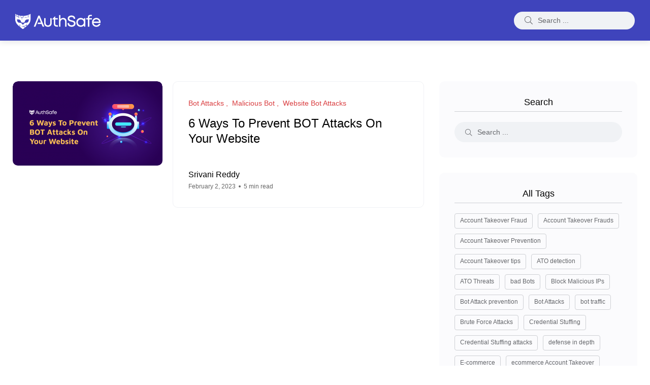

--- FILE ---
content_type: text/html; charset=UTF-8
request_url: https://blog.authsafe.ai/category/website-bot-attacks/
body_size: 53635
content:
<!doctype html>
<html lang="en-US">
<head>
    <meta charset="UTF-8">
    <meta name="viewport" content="width=device-width, initial-scale=1">
    <link rel="profile" href="https://gmpg.org/xfn/11">
    <meta name='robots' content='noindex, follow' />
<noscript><style>#backto-top{display:none;}</style></noscript>
	<!-- This site is optimized with the Yoast SEO Premium plugin v20.5 (Yoast SEO v22.2) - https://yoast.com/wordpress/plugins/seo/ -->
	<title>Website Bot Attacks Archives - AuthSafe</title>
	<meta property="og:locale" content="en_US" />
	<meta property="og:type" content="article" />
	<meta property="og:title" content="Website Bot Attacks Archives" />
	<meta property="og:url" content="https://blog.authsafe.ai/category/website-bot-attacks/" />
	<meta property="og:site_name" content="AuthSafe" />
	<meta name="twitter:card" content="summary_large_image" />
	<meta name="twitter:site" content="@authSafe" />
	<script type="application/ld+json" class="yoast-schema-graph">{"@context":"https://schema.org","@graph":[{"@type":"CollectionPage","@id":"https://blog.authsafe.ai/category/website-bot-attacks/","url":"https://blog.authsafe.ai/category/website-bot-attacks/","name":"Website Bot Attacks Archives - AuthSafe","isPartOf":{"@id":"https://blog.authsafe.ai/#website"},"primaryImageOfPage":{"@id":"https://blog.authsafe.ai/category/website-bot-attacks/#primaryimage"},"image":{"@id":"https://blog.authsafe.ai/category/website-bot-attacks/#primaryimage"},"thumbnailUrl":"https://blog.authsafe.ai/wp-content/uploads/2023/02/6-way-Blog-design-1200x675-1.png","breadcrumb":{"@id":"https://blog.authsafe.ai/category/website-bot-attacks/#breadcrumb"},"inLanguage":"en-US"},{"@type":"ImageObject","inLanguage":"en-US","@id":"https://blog.authsafe.ai/category/website-bot-attacks/#primaryimage","url":"https://blog.authsafe.ai/wp-content/uploads/2023/02/6-way-Blog-design-1200x675-1.png","contentUrl":"https://blog.authsafe.ai/wp-content/uploads/2023/02/6-way-Blog-design-1200x675-1.png","width":1200,"height":675,"caption":"website bot attacks"},{"@type":"BreadcrumbList","@id":"https://blog.authsafe.ai/category/website-bot-attacks/#breadcrumb","itemListElement":[{"@type":"ListItem","position":1,"name":"Home","item":"https://blog.authsafe.ai/"},{"@type":"ListItem","position":2,"name":"Website Bot Attacks"}]},{"@type":"WebSite","@id":"https://blog.authsafe.ai/#website","url":"https://blog.authsafe.ai/","name":"AuthSafe","description":"Block fraud not legitimate customers","publisher":{"@id":"https://blog.authsafe.ai/#organization"},"potentialAction":[{"@type":"SearchAction","target":{"@type":"EntryPoint","urlTemplate":"https://blog.authsafe.ai/?s={search_term_string}"},"query-input":"required name=search_term_string"}],"inLanguage":"en-US"},{"@type":"Organization","@id":"https://blog.authsafe.ai/#organization","name":"AuthSafe","url":"https://blog.authsafe.ai/","logo":{"@type":"ImageObject","inLanguage":"en-US","@id":"https://blog.authsafe.ai/#/schema/logo/image/","url":"https://blog.authsafe.ai/wp-content/uploads/2022/08/logo-white-1.png","contentUrl":"https://blog.authsafe.ai/wp-content/uploads/2022/08/logo-white-1.png","width":168,"height":30,"caption":"AuthSafe"},"image":{"@id":"https://blog.authsafe.ai/#/schema/logo/image/"},"sameAs":["https://twitter.com/authSafe"]}]}</script>
	<!-- / Yoast SEO Premium plugin. -->


<link rel="amphtml" href="https://blog.authsafe.ai/category/website-bot-attacks/amp/" /><meta name="generator" content="AMP for WP 1.0.93.2"/><link rel='dns-prefetch' href='//fonts.googleapis.com' />
<link rel="alternate" type="application/rss+xml" title="AuthSafe &raquo; Feed" href="https://blog.authsafe.ai/feed/" />
<link rel="alternate" type="application/rss+xml" title="AuthSafe &raquo; Comments Feed" href="https://blog.authsafe.ai/comments/feed/" />
<link rel="alternate" type="application/rss+xml" title="AuthSafe &raquo; Website Bot Attacks Category Feed" href="https://blog.authsafe.ai/category/website-bot-attacks/feed/" />
<style id='wp-img-auto-sizes-contain-inline-css' type='text/css'>
img:is([sizes=auto i],[sizes^="auto," i]){contain-intrinsic-size:3000px 1500px}
/*# sourceURL=wp-img-auto-sizes-contain-inline-css */
</style>
<style id='wp-emoji-styles-inline-css' type='text/css'>

	img.wp-smiley, img.emoji {
		display: inline !important;
		border: none !important;
		box-shadow: none !important;
		height: 1em !important;
		width: 1em !important;
		margin: 0 0.07em !important;
		vertical-align: -0.1em !important;
		background: none !important;
		padding: 0 !important;
	}
/*# sourceURL=wp-emoji-styles-inline-css */
</style>
<link rel='stylesheet' id='wp-block-library-css' href='https://blog.authsafe.ai/wp-includes/css/dist/block-library/style.min.css?ver=6.9' type='text/css' media='all' />
<style id='global-styles-inline-css' type='text/css'>
:root{--wp--preset--aspect-ratio--square: 1;--wp--preset--aspect-ratio--4-3: 4/3;--wp--preset--aspect-ratio--3-4: 3/4;--wp--preset--aspect-ratio--3-2: 3/2;--wp--preset--aspect-ratio--2-3: 2/3;--wp--preset--aspect-ratio--16-9: 16/9;--wp--preset--aspect-ratio--9-16: 9/16;--wp--preset--color--black: #000000;--wp--preset--color--cyan-bluish-gray: #abb8c3;--wp--preset--color--white: #ffffff;--wp--preset--color--pale-pink: #f78da7;--wp--preset--color--vivid-red: #cf2e2e;--wp--preset--color--luminous-vivid-orange: #ff6900;--wp--preset--color--luminous-vivid-amber: #fcb900;--wp--preset--color--light-green-cyan: #7bdcb5;--wp--preset--color--vivid-green-cyan: #00d084;--wp--preset--color--pale-cyan-blue: #8ed1fc;--wp--preset--color--vivid-cyan-blue: #0693e3;--wp--preset--color--vivid-purple: #9b51e0;--wp--preset--color--blogar-primary: #3858F6;--wp--preset--color--blogar-secondary: #D93E40;--wp--preset--color--blogar-tertiary: #050505;--wp--preset--color--blogar-white: #ffffff;--wp--preset--color--blogar-dark-light: #1A1A1A;--wp--preset--gradient--vivid-cyan-blue-to-vivid-purple: linear-gradient(135deg,rgb(6,147,227) 0%,rgb(155,81,224) 100%);--wp--preset--gradient--light-green-cyan-to-vivid-green-cyan: linear-gradient(135deg,rgb(122,220,180) 0%,rgb(0,208,130) 100%);--wp--preset--gradient--luminous-vivid-amber-to-luminous-vivid-orange: linear-gradient(135deg,rgb(252,185,0) 0%,rgb(255,105,0) 100%);--wp--preset--gradient--luminous-vivid-orange-to-vivid-red: linear-gradient(135deg,rgb(255,105,0) 0%,rgb(207,46,46) 100%);--wp--preset--gradient--very-light-gray-to-cyan-bluish-gray: linear-gradient(135deg,rgb(238,238,238) 0%,rgb(169,184,195) 100%);--wp--preset--gradient--cool-to-warm-spectrum: linear-gradient(135deg,rgb(74,234,220) 0%,rgb(151,120,209) 20%,rgb(207,42,186) 40%,rgb(238,44,130) 60%,rgb(251,105,98) 80%,rgb(254,248,76) 100%);--wp--preset--gradient--blush-light-purple: linear-gradient(135deg,rgb(255,206,236) 0%,rgb(152,150,240) 100%);--wp--preset--gradient--blush-bordeaux: linear-gradient(135deg,rgb(254,205,165) 0%,rgb(254,45,45) 50%,rgb(107,0,62) 100%);--wp--preset--gradient--luminous-dusk: linear-gradient(135deg,rgb(255,203,112) 0%,rgb(199,81,192) 50%,rgb(65,88,208) 100%);--wp--preset--gradient--pale-ocean: linear-gradient(135deg,rgb(255,245,203) 0%,rgb(182,227,212) 50%,rgb(51,167,181) 100%);--wp--preset--gradient--electric-grass: linear-gradient(135deg,rgb(202,248,128) 0%,rgb(113,206,126) 100%);--wp--preset--gradient--midnight: linear-gradient(135deg,rgb(2,3,129) 0%,rgb(40,116,252) 100%);--wp--preset--font-size--small: 12px;--wp--preset--font-size--medium: 20px;--wp--preset--font-size--large: 36px;--wp--preset--font-size--x-large: 42px;--wp--preset--font-size--normal: 16px;--wp--preset--font-size--huge: 50px;--wp--preset--spacing--20: 0.44rem;--wp--preset--spacing--30: 0.67rem;--wp--preset--spacing--40: 1rem;--wp--preset--spacing--50: 1.5rem;--wp--preset--spacing--60: 2.25rem;--wp--preset--spacing--70: 3.38rem;--wp--preset--spacing--80: 5.06rem;--wp--preset--shadow--natural: 6px 6px 9px rgba(0, 0, 0, 0.2);--wp--preset--shadow--deep: 12px 12px 50px rgba(0, 0, 0, 0.4);--wp--preset--shadow--sharp: 6px 6px 0px rgba(0, 0, 0, 0.2);--wp--preset--shadow--outlined: 6px 6px 0px -3px rgb(255, 255, 255), 6px 6px rgb(0, 0, 0);--wp--preset--shadow--crisp: 6px 6px 0px rgb(0, 0, 0);}:where(.is-layout-flex){gap: 0.5em;}:where(.is-layout-grid){gap: 0.5em;}body .is-layout-flex{display: flex;}.is-layout-flex{flex-wrap: wrap;align-items: center;}.is-layout-flex > :is(*, div){margin: 0;}body .is-layout-grid{display: grid;}.is-layout-grid > :is(*, div){margin: 0;}:where(.wp-block-columns.is-layout-flex){gap: 2em;}:where(.wp-block-columns.is-layout-grid){gap: 2em;}:where(.wp-block-post-template.is-layout-flex){gap: 1.25em;}:where(.wp-block-post-template.is-layout-grid){gap: 1.25em;}.has-black-color{color: var(--wp--preset--color--black) !important;}.has-cyan-bluish-gray-color{color: var(--wp--preset--color--cyan-bluish-gray) !important;}.has-white-color{color: var(--wp--preset--color--white) !important;}.has-pale-pink-color{color: var(--wp--preset--color--pale-pink) !important;}.has-vivid-red-color{color: var(--wp--preset--color--vivid-red) !important;}.has-luminous-vivid-orange-color{color: var(--wp--preset--color--luminous-vivid-orange) !important;}.has-luminous-vivid-amber-color{color: var(--wp--preset--color--luminous-vivid-amber) !important;}.has-light-green-cyan-color{color: var(--wp--preset--color--light-green-cyan) !important;}.has-vivid-green-cyan-color{color: var(--wp--preset--color--vivid-green-cyan) !important;}.has-pale-cyan-blue-color{color: var(--wp--preset--color--pale-cyan-blue) !important;}.has-vivid-cyan-blue-color{color: var(--wp--preset--color--vivid-cyan-blue) !important;}.has-vivid-purple-color{color: var(--wp--preset--color--vivid-purple) !important;}.has-black-background-color{background-color: var(--wp--preset--color--black) !important;}.has-cyan-bluish-gray-background-color{background-color: var(--wp--preset--color--cyan-bluish-gray) !important;}.has-white-background-color{background-color: var(--wp--preset--color--white) !important;}.has-pale-pink-background-color{background-color: var(--wp--preset--color--pale-pink) !important;}.has-vivid-red-background-color{background-color: var(--wp--preset--color--vivid-red) !important;}.has-luminous-vivid-orange-background-color{background-color: var(--wp--preset--color--luminous-vivid-orange) !important;}.has-luminous-vivid-amber-background-color{background-color: var(--wp--preset--color--luminous-vivid-amber) !important;}.has-light-green-cyan-background-color{background-color: var(--wp--preset--color--light-green-cyan) !important;}.has-vivid-green-cyan-background-color{background-color: var(--wp--preset--color--vivid-green-cyan) !important;}.has-pale-cyan-blue-background-color{background-color: var(--wp--preset--color--pale-cyan-blue) !important;}.has-vivid-cyan-blue-background-color{background-color: var(--wp--preset--color--vivid-cyan-blue) !important;}.has-vivid-purple-background-color{background-color: var(--wp--preset--color--vivid-purple) !important;}.has-black-border-color{border-color: var(--wp--preset--color--black) !important;}.has-cyan-bluish-gray-border-color{border-color: var(--wp--preset--color--cyan-bluish-gray) !important;}.has-white-border-color{border-color: var(--wp--preset--color--white) !important;}.has-pale-pink-border-color{border-color: var(--wp--preset--color--pale-pink) !important;}.has-vivid-red-border-color{border-color: var(--wp--preset--color--vivid-red) !important;}.has-luminous-vivid-orange-border-color{border-color: var(--wp--preset--color--luminous-vivid-orange) !important;}.has-luminous-vivid-amber-border-color{border-color: var(--wp--preset--color--luminous-vivid-amber) !important;}.has-light-green-cyan-border-color{border-color: var(--wp--preset--color--light-green-cyan) !important;}.has-vivid-green-cyan-border-color{border-color: var(--wp--preset--color--vivid-green-cyan) !important;}.has-pale-cyan-blue-border-color{border-color: var(--wp--preset--color--pale-cyan-blue) !important;}.has-vivid-cyan-blue-border-color{border-color: var(--wp--preset--color--vivid-cyan-blue) !important;}.has-vivid-purple-border-color{border-color: var(--wp--preset--color--vivid-purple) !important;}.has-vivid-cyan-blue-to-vivid-purple-gradient-background{background: var(--wp--preset--gradient--vivid-cyan-blue-to-vivid-purple) !important;}.has-light-green-cyan-to-vivid-green-cyan-gradient-background{background: var(--wp--preset--gradient--light-green-cyan-to-vivid-green-cyan) !important;}.has-luminous-vivid-amber-to-luminous-vivid-orange-gradient-background{background: var(--wp--preset--gradient--luminous-vivid-amber-to-luminous-vivid-orange) !important;}.has-luminous-vivid-orange-to-vivid-red-gradient-background{background: var(--wp--preset--gradient--luminous-vivid-orange-to-vivid-red) !important;}.has-very-light-gray-to-cyan-bluish-gray-gradient-background{background: var(--wp--preset--gradient--very-light-gray-to-cyan-bluish-gray) !important;}.has-cool-to-warm-spectrum-gradient-background{background: var(--wp--preset--gradient--cool-to-warm-spectrum) !important;}.has-blush-light-purple-gradient-background{background: var(--wp--preset--gradient--blush-light-purple) !important;}.has-blush-bordeaux-gradient-background{background: var(--wp--preset--gradient--blush-bordeaux) !important;}.has-luminous-dusk-gradient-background{background: var(--wp--preset--gradient--luminous-dusk) !important;}.has-pale-ocean-gradient-background{background: var(--wp--preset--gradient--pale-ocean) !important;}.has-electric-grass-gradient-background{background: var(--wp--preset--gradient--electric-grass) !important;}.has-midnight-gradient-background{background: var(--wp--preset--gradient--midnight) !important;}.has-small-font-size{font-size: var(--wp--preset--font-size--small) !important;}.has-medium-font-size{font-size: var(--wp--preset--font-size--medium) !important;}.has-large-font-size{font-size: var(--wp--preset--font-size--large) !important;}.has-x-large-font-size{font-size: var(--wp--preset--font-size--x-large) !important;}
/*# sourceURL=global-styles-inline-css */
</style>

<style id='classic-theme-styles-inline-css' type='text/css'>
/*! This file is auto-generated */
.wp-block-button__link{color:#fff;background-color:#32373c;border-radius:9999px;box-shadow:none;text-decoration:none;padding:calc(.667em + 2px) calc(1.333em + 2px);font-size:1.125em}.wp-block-file__button{background:#32373c;color:#fff;text-decoration:none}
/*# sourceURL=/wp-includes/css/classic-themes.min.css */
</style>
<link rel='stylesheet' id='redux-extendify-styles-css' href='https://blog.authsafe.ai/wp-content/plugins/redux-framework/redux-core/assets/css/extendify-utilities.css?ver=4.4.13' type='text/css' media='all' />
<link rel='stylesheet' id='contact-form-7-css' href='https://blog.authsafe.ai/wp-content/plugins/contact-form-7/includes/css/styles.css?ver=5.9.2' type='text/css' media='all' />
<link rel='stylesheet' id='ppress-frontend-css' href='https://blog.authsafe.ai/wp-content/plugins/wp-user-avatar/assets/css/frontend.min.css?ver=4.15.3' type='text/css' media='all' />
<link rel='stylesheet' id='ppress-flatpickr-css' href='https://blog.authsafe.ai/wp-content/plugins/wp-user-avatar/assets/flatpickr/flatpickr.min.css?ver=4.15.3' type='text/css' media='all' />
<link rel='stylesheet' id='ppress-select2-css' href='https://blog.authsafe.ai/wp-content/plugins/wp-user-avatar/assets/select2/select2.min.css?ver=6.9' type='text/css' media='all' />
<link rel='stylesheet' id='axil-fonts-css' href='https://fonts.googleapis.com/css?family=Red+Hat+Display%3A0%2C400%3B0%2C500%3B0%2C700%3B0%2C900%3B1%2C400%3B1%2C500%3B1%2C700%3B1%2C900&#038;subset=latin%2Clatin-ext&#038;ver=6.9' type='text/css' media='all' />
<link rel='stylesheet' id='slick-css' href='https://blog.authsafe.ai/wp-content/themes/blogar/assets/css/vendor/slick.css?ver=1.1.2' type='text/css' media='all' />
<link rel='stylesheet' id='slick-theme-css' href='https://blog.authsafe.ai/wp-content/themes/blogar/assets/css/vendor/slick-theme.css?ver=1.1.2' type='text/css' media='all' />
<link rel='stylesheet' id='font-awesome-css' href='https://blog.authsafe.ai/wp-content/themes/blogar/assets/css/vendor/font-awesome.css?ver=1.1.2' type='text/css' media='all' />
<link rel='stylesheet' id='bootstrap-css' href='https://blog.authsafe.ai/wp-content/themes/blogar/assets/css/vendor/bootstrap.min.css?ver=1.1.2' type='text/css' media='all' />
<link rel='stylesheet' id='axil-style-css' href='https://blog.authsafe.ai/wp-content/themes/blogar/assets/css/style.css?ver=1.1.2' type='text/css' media='all' />
<link rel='stylesheet' id='blogar-style-css' href='https://blog.authsafe.ai/wp-content/themes/blogar/style.css?ver=6.9' type='text/css' media='all' />
<script type="text/javascript" src="https://blog.authsafe.ai/wp-includes/js/jquery/jquery.min.js?ver=3.7.1" id="jquery-core-js"></script>
<script type="text/javascript" src="https://blog.authsafe.ai/wp-includes/js/jquery/jquery-migrate.min.js?ver=3.4.1" id="jquery-migrate-js"></script>
<script type="text/javascript" src="https://blog.authsafe.ai/wp-content/plugins/wp-user-avatar/assets/flatpickr/flatpickr.min.js?ver=4.15.3" id="ppress-flatpickr-js"></script>
<script type="text/javascript" src="https://blog.authsafe.ai/wp-content/plugins/wp-user-avatar/assets/select2/select2.min.js?ver=4.15.3" id="ppress-select2-js"></script>
<script type="text/javascript" src="https://blog.authsafe.ai/wp-content/themes/blogar/assets/js/vendor/slick.min.js?ver=1.1.2" id="slick-js"></script>
<link rel="https://api.w.org/" href="https://blog.authsafe.ai/wp-json/" /><link rel="alternate" title="JSON" type="application/json" href="https://blog.authsafe.ai/wp-json/wp/v2/categories/200" /><link rel="EditURI" type="application/rsd+xml" title="RSD" href="https://blog.authsafe.ai/xmlrpc.php?rsd" />
<meta name="generator" content="WordPress 6.9" />
<meta name="generator" content="Redux 4.4.13" /><!-- Google Tag Manager -->
<script>(function(w,d,s,l,i){w[l]=w[l]||[];w[l].push({'gtm.start':
new Date().getTime(),event:'gtm.js'});var f=d.getElementsByTagName(s)[0],
j=d.createElement(s),dl=l!='dataLayer'?'&l='+l:'';j.async=true;j.src=
'https://www.googletagmanager.com/gtm.js?id='+i+dl;f.parentNode.insertBefore(j,f);
})(window,document,'script','dataLayer','GTM-PM32ZKQ');</script>
<!-- End Google Tag Manager -->        <!--Customizer CSS-->
        <style type="text/css">

                                                                                                                                                                                                                                                                                                                                                
        </style>
        <meta name="generator" content="Elementor 3.12.1; features: e_dom_optimization, e_optimized_assets_loading, e_optimized_css_loading, a11y_improvements, additional_custom_breakpoints; settings: css_print_method-external, google_font-enabled, font_display-auto">
<link rel="icon" href="https://blog.authsafe.ai/wp-content/uploads/2021/07/cropped-Logomark2-1-32x32.png" sizes="32x32" />
<link rel="icon" href="https://blog.authsafe.ai/wp-content/uploads/2021/07/cropped-Logomark2-1-192x192.png" sizes="192x192" />
<link rel="apple-touch-icon" href="https://blog.authsafe.ai/wp-content/uploads/2021/07/cropped-Logomark2-1-180x180.png" />
<meta name="msapplication-TileImage" content="https://blog.authsafe.ai/wp-content/uploads/2021/07/cropped-Logomark2-1-270x270.png" />
		<style type="text/css" id="wp-custom-css">
			.axil-header{
	background: #3f44bc;
}

.axil-instagram-area{
padding:50px 0 0;
}
.footer-menu{
	list-style: none;
	margin: 0;
  padding: 0;
}
.footer-logo {
    padding-bottom: 45px;
}
.footer-content {
    padding-bottom: 72px;
}
.footer-menu > li > a {
    display: inline-block;
    font-weight: 300;
    font-size: 14px;
    text-transform: capitalize;
    color: #F9F8FD;
    text-decoration: none;
}
.footer-menu > li {
    line-height: 1.6;
    margin-bottom: 18px;
}
.footer-content .footer-widget {
    max-width: 325px;
}
.footer-copyright {
    font-size: 14px;
    line-height: 1;
    text-align: center;
    text-transform: capitalize;
    color: #F9F8FD;
    text-align: center;
    padding: 26px 15px 28px;
    border-top: 1px solid #463B5E;
}
.footer-about {
    padding: 40px 0;
    border-top: 1px solid #463B5E;
}

.footer-about .footer-title {
    margin-bottom: 12px;
}

.footer-title {
    font-weight: 500;
    font-size: 18px;
    line-height: 1.5;
    text-transform: capitalize;
    color: #AAB7E6;
    margin-bottom: 24px;
}

.footer-about p {
    margin-bottom: 0;
    font-weight: 300;
    font-size: 14px;
    text-transform: none;
    color: #F9F8FD;
    text-decoration: none;
}
.footer-menu.fm-icon > li > a {
    padding-left: 40px;
    position: relative;
    display: inline-block;
}
.footer-menu.fm-icon > li > a [class^=icon-] {
    position: absolute;
    left: 3px;
    top: 3px;
}
.icon-map-marker {
    background-image: url(https://blog.authsafe.ai/wp-content/uploads/2021/07/map-maker.png);
    width: 14px;
    height: 21px;
}
.icon-envelope {
    background-image: url(https://blog.authsafe.ai/wp-content/uploads/2021/07/envelope.png);
    width: 20px;
    height: 16px;
}
.icon-phone {
    background-image: url(https://blog.authsafe.ai/wp-content/uploads/2021/07/phone.png);
    width: 18px;
    height: 18px;
}
.bg-color-extra03 {
    background: #0e002d;
}
.content-block.post-list-view .post-thumbnail a img{
	height :auto;
}
		</style>
		<style id="axil_options-dynamic-css" title="dynamic-css" class="redux-options-output">.axil-instagram-area.bg-color-grey{background-color:#0e002d;}h1, .h1{font-family:Arial, Helvetica, sans-serif;font-weight:normal;font-style:normal;}h2, .h2{font-family:Arial, Helvetica, sans-serif;font-weight:normal;font-style:normal;}h3, .h3{font-family:Arial, Helvetica, sans-serif;font-weight:normal;font-style:normal;}h4, .h4{font-family:Arial, Helvetica, sans-serif;font-weight:normal;font-style:normal;}h5, .h5{font-family:Arial, Helvetica, sans-serif;font-weight:normal;font-style:normal;}h6, .h6{font-family:Arial, Helvetica, sans-serif;font-weight:normal;font-style:normal;}body, p, .b1{font-family:Arial, Helvetica, sans-serif;font-weight:normal;font-style:normal;}.b2{font-family:Arial, Helvetica, sans-serif;font-weight:normal;font-style:normal;}.b3{font-family:Arial, Helvetica, sans-serif;font-weight:normal;font-style:normal;}.b4{font-family:Arial, Helvetica, sans-serif;font-weight:normal;font-style:normal;}</style><style id="wpforms-css-vars-root">
				:root {
					--wpforms-field-border-radius: 3px;
--wpforms-field-background-color: #ffffff;
--wpforms-field-border-color: rgba( 0, 0, 0, 0.25 );
--wpforms-field-text-color: rgba( 0, 0, 0, 0.7 );
--wpforms-label-color: rgba( 0, 0, 0, 0.85 );
--wpforms-label-sublabel-color: rgba( 0, 0, 0, 0.55 );
--wpforms-label-error-color: #d63637;
--wpforms-button-border-radius: 3px;
--wpforms-button-background-color: #066aab;
--wpforms-button-text-color: #ffffff;
--wpforms-page-break-color: #066aab;
--wpforms-field-size-input-height: 43px;
--wpforms-field-size-input-spacing: 15px;
--wpforms-field-size-font-size: 16px;
--wpforms-field-size-line-height: 19px;
--wpforms-field-size-padding-h: 14px;
--wpforms-field-size-checkbox-size: 16px;
--wpforms-field-size-sublabel-spacing: 5px;
--wpforms-field-size-icon-size: 1;
--wpforms-label-size-font-size: 16px;
--wpforms-label-size-line-height: 19px;
--wpforms-label-size-sublabel-font-size: 14px;
--wpforms-label-size-sublabel-line-height: 17px;
--wpforms-button-size-font-size: 17px;
--wpforms-button-size-height: 41px;
--wpforms-button-size-padding-h: 15px;
--wpforms-button-size-margin-top: 10px;

				}
			</style>	<!-- Global site tag (gtag.js) - Google Analytics -->
<script async src="https://www.googletagmanager.com/gtag/js?id=G-EVLN5Y35V6"></script>
<script>
  window.dataLayer = window.dataLayer || [];
  function gtag(){dataLayer.push(arguments);}
  gtag('js', new Date());

  gtag('config', 'G-EVLN5Y35V6');
</script>
</head>

<body class="archive category category-website-bot-attacks category-200 wp-embed-responsive wp-theme-blogar post-prevent-website-bot-attacks hfeed active-scroll-to-top  active-sidebar-blog active-sidebar-single-post header-with-search elementor-default elementor-kit-184">
<!-- Google Tag Manager (noscript) -->
<noscript><iframe src="https://www.googletagmanager.com/ns.html?id=GTM-PM32ZKQ"
height="0" width="0" style="display:none;visibility:hidden"></iframe></noscript>
<!-- End Google Tag Manager (noscript) --><div class="main-content">
<!-- Start Header -->
<header class="header axil-header header-style-1 header-light header-with-shadow   ">
    <div class="header-wrap">
        <div class="row justify-content-between align-items-center">
            <div class="col-xl-2 col-lg-3 col-md-3 col-sm-6 col-6">
                <div class="logo">
                                            <a href="https://blog.authsafe.ai/"
                           title="AuthSafe" rel="home">

                            
                                                                    <img class="dark-logo" src="https://blog.authsafe.ai/wp-content/uploads/2021/07/logo-white-1.png" alt="AuthSafe">
                                                                                                    <img class="light-logo" src="https://blog.authsafe.ai/wp-content/uploads/2021/07/Logo-dark-bg.png" alt="AuthSafe">
                                
                            
                        </a>
                    
                </div> <!-- End Logo-->
            </div>

            <div class="axil-mainmenu-withbar col-md-3 col-sm-3 col-3 col-xl-6">
                <div class="mainmenu-wrapper d-none d-xl-block">
                    <!-- Start Mainmanu Nav -->
                                        <!-- End Mainmanu Nav -->
                </div>
                <!-- Start Hamburger Menu  -->
                <div class="hamburger-menu d-block d-xl-none text-right">
                    <div class="hamburger-inner">
                        <div class="icon"><i class="fal fa-bars"></i></div>
                    </div>
                </div>
                <!-- End Hamburger Menu  -->
            </div>


            <div class="d-none d-sm-block col-lg-3 col-md-3 col-sm-3 col-3">
                <div class="header-search text-right d-flex align-items-center justify-content-end">
                    
                    <form  id="header-search-1"  action="https://blog.authsafe.ai/" method="GET" class="blog-search">
                        <div class="axil-search form-group">
                            <button type="submit" class="search-button"><i class="fal fa-search"></i></button>
                            <input type="text"  name="s"  class="form-control" placeholder="Search ..." value=""/>
                        </div>
                    </form>
                                                                            </div>
            </div>
            <div class="mobile-search-wrapper d-block d-sm-none col-lg-3 col-md-3 col-sm-3 col-3">
                <div class="header-search text-right d-flex align-items-center justify-content-end">
                                        <div class="search-mobile-icon">
                        <button><i class="fal fa-search"></i></button>
                    </div>
                    <form  id="header-search-1"  action="https://blog.authsafe.ai/" method="GET" class="blog-search large-mobile-blog-search">
                        <div class="axil-search-mobile form-group">
                            <button type="submit" class="search-button"><i class="fal fa-search"></i></button>
                            <input type="text"  name="s"  class="form-control" placeholder="Search ..." value=""/>
                        </div>
                    </form>
                                                                            </div>
            </div>

        </div>
    </div>
</header>
<!-- Start Header -->
<!-- Start Mobile Menu Area  -->
<div class="popup-mobilemenu-area">
    <div class="inner">
        <div class="mobile-menu-top">
            <div class="logo">
                                    <a href="https://blog.authsafe.ai/" title="AuthSafe" rel="home" >

                        
                             
                                <img class="dark-logo" src="https://blog.authsafe.ai/wp-content/uploads/2021/07/logo-white-1.png" alt="AuthSafe">
                                                         
                                <img class="light-logo" src="https://blog.authsafe.ai/wp-content/uploads/2021/07/Logo-dark-bg.png" alt="AuthSafe">
                                                        
                        
                    </a>
                            </div>
            <div class="mobile-close">
                <div class="icon">
                    <i class="fal fa-times"></i>
                </div>
            </div>
        </div>
            </div>
</div>
<!-- End Mobile Menu Area  --><!-- Start Page Wrapper -->
<div class="main-wrapper">


<!-- Start Blog Area  -->
<div class="axil-blog-area axil-section-gap bg-color-white">
    <div class="container">
        <div class="row row--40">
                        <div class="col-lg-8 col-md-12 col-12 order-1 order-lg-2">
                                
<!-- Start Post List  -->
<div  id="post-1473" class="content-block post-list-view mt--30 post-1473 post type-post status-publish format-standard has-post-thumbnail hentry category-bot-attacks category-malicious-bot category-website-bot-attacks tag-bot-attack-prevention tag-bot-attacks tag-webiste-bot-attacks">
            <div class="post-thumbnail">
            <a href="https://blog.authsafe.ai/prevent-website-bot-attacks/">
                <img width="295" height="166" src="https://blog.authsafe.ai/wp-content/uploads/2023/02/6-way-Blog-design-1200x675-1-295x166.png" class="attachment-axil-blog-thumb size-axil-blog-thumb wp-post-image" alt="website bot attacks" decoding="async" srcset="https://blog.authsafe.ai/wp-content/uploads/2023/02/6-way-Blog-design-1200x675-1-295x166.png 295w, https://blog.authsafe.ai/wp-content/uploads/2023/02/6-way-Blog-design-1200x675-1-300x169.png 300w, https://blog.authsafe.ai/wp-content/uploads/2023/02/6-way-Blog-design-1200x675-1-1024x576.png 1024w, https://blog.authsafe.ai/wp-content/uploads/2023/02/6-way-Blog-design-1200x675-1-768x432.png 768w, https://blog.authsafe.ai/wp-content/uploads/2023/02/6-way-Blog-design-1200x675-1-285x160.png 285w, https://blog.authsafe.ai/wp-content/uploads/2023/02/6-way-Blog-design-1200x675-1.png 1200w" sizes="(max-width: 295px) 100vw, 295px" />            </a>
        </div>
        <div class="post-content">
                    <div class="post-cat">
                <div class="post-cat-list">
                                                <a class="hover-flip-item-wrapper" href="https://blog.authsafe.ai/category/bot-attacks/">
                                <span class="hover-flip-item"><span data-text="Bot Attacks">Bot Attacks</span></span>
                            </a>                             <a class="hover-flip-item-wrapper" href="https://blog.authsafe.ai/category/malicious-bot/">
                                <span class="hover-flip-item"><span data-text="Malicious Bot">Malicious Bot</span></span>
                            </a>                             <a class="hover-flip-item-wrapper" href="https://blog.authsafe.ai/category/website-bot-attacks/">
                                <span class="hover-flip-item"><span data-text="Website Bot Attacks">Website Bot Attacks</span></span>
                            </a>                 </div>
            </div>
                    <h4 class="title"><a href="https://blog.authsafe.ai/prevent-website-bot-attacks/">6 Ways To Prevent BOT Attacks On Your Website</a></h4>
        <div class="post-meta-wrapper">
                    <div class="post-meta">
            <div class="content">
                                    <h6 class="post-author-name"><a class="hover-flip-item-wrapper" href="https://blog.authsafe.ai/author/srivani/"><span class="hover-flip-item"><span data-text="Srivani Reddy">Srivani Reddy</span></span></a></h6>
                                <ul class="post-meta-list">
                                            <li class="post-meta-date">February 2, 2023</li>
                                                                                    <li class="post-meta-reading-time">5 min read</li>
                                                                            </ul>
            </div>
        </div>
                    
        </div>
    </div>
</div>
<!-- End Post List  -->                            </div>
                            <div class="col-lg-4 col-md-12 col-12 mt_md--40 mt_sm--40 order-2 order-lg-2">
                                        <div class="search-3 axil-single-widget widget_search mt--30 mt_sm--30 mt_md--30"><h5 class="widget-title">Search</h5><div class="inner">
    <form  id="search-2"  action="https://blog.authsafe.ai/" method="GET" class="blog-search">
        <div class="axil-search form-group">
            <button type="submit" class="search-button"><i class="fal fa-search"></i></button>
            <input type="text"  name="s"  placeholder="Search ..." value=""/>
        </div>
    </form>
</div></div><div class="tag_cloud-1 axil-single-widget widget_tag_cloud mt--30 mt_sm--30 mt_md--30"><h5 class="widget-title">All Tags</h5><div class="tagcloud"><a href="https://blog.authsafe.ai/tag/account-takeover-fraud/" class="tag-cloud-link tag-link-57 tag-link-position-1" style="font-size: 22pt;" aria-label="Account Takeover Fraud (9 items)">Account Takeover Fraud</a>
<a href="https://blog.authsafe.ai/tag/account-takeover-frauds/" class="tag-cloud-link tag-link-133 tag-link-position-2" style="font-size: 11.6pt;" aria-label="Account Takeover Frauds (2 items)">Account Takeover Frauds</a>
<a href="https://blog.authsafe.ai/tag/account-takeover-prevention/" class="tag-cloud-link tag-link-123 tag-link-position-3" style="font-size: 16pt;" aria-label="Account Takeover Prevention (4 items)">Account Takeover Prevention</a>
<a href="https://blog.authsafe.ai/tag/account-takeover-tips/" class="tag-cloud-link tag-link-136 tag-link-position-4" style="font-size: 14pt;" aria-label="Account Takeover tips (3 items)">Account Takeover tips</a>
<a href="https://blog.authsafe.ai/tag/ato-detection/" class="tag-cloud-link tag-link-209 tag-link-position-5" style="font-size: 8pt;" aria-label="ATO detection (1 item)">ATO detection</a>
<a href="https://blog.authsafe.ai/tag/ato-threats/" class="tag-cloud-link tag-link-206 tag-link-position-6" style="font-size: 8pt;" aria-label="ATO Threats (1 item)">ATO Threats</a>
<a href="https://blog.authsafe.ai/tag/bad-bots/" class="tag-cloud-link tag-link-157 tag-link-position-7" style="font-size: 8pt;" aria-label="bad Bots (1 item)">bad Bots</a>
<a href="https://blog.authsafe.ai/tag/block-malicious-ips/" class="tag-cloud-link tag-link-154 tag-link-position-8" style="font-size: 8pt;" aria-label="Block Malicious IPs (1 item)">Block Malicious IPs</a>
<a href="https://blog.authsafe.ai/tag/bot-attack-prevention/" class="tag-cloud-link tag-link-204 tag-link-position-9" style="font-size: 8pt;" aria-label="Bot Attack prevention (1 item)">Bot Attack prevention</a>
<a href="https://blog.authsafe.ai/tag/bot-attacks/" class="tag-cloud-link tag-link-202 tag-link-position-10" style="font-size: 8pt;" aria-label="Bot Attacks (1 item)">Bot Attacks</a>
<a href="https://blog.authsafe.ai/tag/bot-traffic/" class="tag-cloud-link tag-link-196 tag-link-position-11" style="font-size: 8pt;" aria-label="bot traffic (1 item)">bot traffic</a>
<a href="https://blog.authsafe.ai/tag/brute-force-attacks/" class="tag-cloud-link tag-link-191 tag-link-position-12" style="font-size: 8pt;" aria-label="Brute Force Attacks (1 item)">Brute Force Attacks</a>
<a href="https://blog.authsafe.ai/tag/credential-stuffing/" class="tag-cloud-link tag-link-100 tag-link-position-13" style="font-size: 11.6pt;" aria-label="Credential Stuffing (2 items)">Credential Stuffing</a>
<a href="https://blog.authsafe.ai/tag/credential-stuffing-attacks/" class="tag-cloud-link tag-link-93 tag-link-position-14" style="font-size: 11.6pt;" aria-label="Credential Stuffing attacks (2 items)">Credential Stuffing attacks</a>
<a href="https://blog.authsafe.ai/tag/defense-in-depth/" class="tag-cloud-link tag-link-165 tag-link-position-15" style="font-size: 8pt;" aria-label="defense in depth (1 item)">defense in depth</a>
<a href="https://blog.authsafe.ai/tag/e-commerce/" class="tag-cloud-link tag-link-199 tag-link-position-16" style="font-size: 8pt;" aria-label="E-commerce (1 item)">E-commerce</a>
<a href="https://blog.authsafe.ai/tag/ecommerce-account-takeover/" class="tag-cloud-link tag-link-160 tag-link-position-17" style="font-size: 11.6pt;" aria-label="ecommerce Account Takeover (2 items)">ecommerce Account Takeover</a>
<a href="https://blog.authsafe.ai/tag/ecommerce-account-takeover-frauds/" class="tag-cloud-link tag-link-159 tag-link-position-18" style="font-size: 11.6pt;" aria-label="ecommerce Account Takeover Frauds (2 items)">ecommerce Account Takeover Frauds</a>
<a href="https://blog.authsafe.ai/tag/error-log/" class="tag-cloud-link tag-link-185 tag-link-position-19" style="font-size: 8pt;" aria-label="error log (1 item)">error log</a>
<a href="https://blog.authsafe.ai/tag/fortified-authentication-system/" class="tag-cloud-link tag-link-149 tag-link-position-20" style="font-size: 8pt;" aria-label="fortified authentication system (1 item)">fortified authentication system</a>
<a href="https://blog.authsafe.ai/tag/good-bots/" class="tag-cloud-link tag-link-156 tag-link-position-21" style="font-size: 8pt;" aria-label="good Bots (1 item)">good Bots</a>
<a href="https://blog.authsafe.ai/tag/high-failed-login-rate/" class="tag-cloud-link tag-link-194 tag-link-position-22" style="font-size: 8pt;" aria-label="High failed login rate (1 item)">High failed login rate</a>
<a href="https://blog.authsafe.ai/tag/how-do-credential-stuffing-attacks-work/" class="tag-cloud-link tag-link-171 tag-link-position-23" style="font-size: 8pt;" aria-label="How do credential-stuffing attacks work? (1 item)">How do credential-stuffing attacks work?</a>
<a href="https://blog.authsafe.ai/tag/identify-good-bots-and-bad-bots/" class="tag-cloud-link tag-link-158 tag-link-position-24" style="font-size: 8pt;" aria-label="identify good bots and bad bots (1 item)">identify good bots and bad bots</a>
<a href="https://blog.authsafe.ai/tag/ip-safety/" class="tag-cloud-link tag-link-210 tag-link-position-25" style="font-size: 8pt;" aria-label="IP safety (1 item)">IP safety</a>
<a href="https://blog.authsafe.ai/tag/malicious-ips/" class="tag-cloud-link tag-link-155 tag-link-position-26" style="font-size: 8pt;" aria-label="Malicious IPs (1 item)">Malicious IPs</a>
<a href="https://blog.authsafe.ai/tag/monitor-malicious-ips/" class="tag-cloud-link tag-link-153 tag-link-position-27" style="font-size: 8pt;" aria-label="Monitor Malicious IPs (1 item)">Monitor Malicious IPs</a>
<a href="https://blog.authsafe.ai/tag/multifactor-authentication/" class="tag-cloud-link tag-link-163 tag-link-position-28" style="font-size: 8pt;" aria-label="multifactor authentication (1 item)">multifactor authentication</a>
<a href="https://blog.authsafe.ai/tag/netstat/" class="tag-cloud-link tag-link-188 tag-link-position-29" style="font-size: 8pt;" aria-label="netstat (1 item)">netstat</a>
<a href="https://blog.authsafe.ai/tag/password-manager/" class="tag-cloud-link tag-link-164 tag-link-position-30" style="font-size: 8pt;" aria-label="password manager (1 item)">password manager</a>
<a href="https://blog.authsafe.ai/tag/proactive-defense-system/" class="tag-cloud-link tag-link-162 tag-link-position-31" style="font-size: 8pt;" aria-label="Proactive defense system (1 item)">Proactive defense system</a>
<a href="https://blog.authsafe.ai/tag/rate-limiting/" class="tag-cloud-link tag-link-166 tag-link-position-32" style="font-size: 8pt;" aria-label="rate limiting (1 item)">rate limiting</a>
<a href="https://blog.authsafe.ai/tag/security-updates/" class="tag-cloud-link tag-link-189 tag-link-position-33" style="font-size: 8pt;" aria-label="security updates (1 item)">security updates</a>
<a href="https://blog.authsafe.ai/tag/setup-a-fortified-authentication-system/" class="tag-cloud-link tag-link-150 tag-link-position-34" style="font-size: 8pt;" aria-label="Setup A fortified authentication system&#039; (1 item)">Setup A fortified authentication system&#039;</a>
<a href="https://blog.authsafe.ai/tag/snmp/" class="tag-cloud-link tag-link-187 tag-link-position-35" style="font-size: 8pt;" aria-label="SNMP (1 item)">SNMP</a>
<a href="https://blog.authsafe.ai/tag/techniques-to-identify-bad-devices/" class="tag-cloud-link tag-link-176 tag-link-position-36" style="font-size: 8pt;" aria-label="Techniques to identify bad devices (1 item)">Techniques to identify bad devices</a>
<a href="https://blog.authsafe.ai/tag/telnet/" class="tag-cloud-link tag-link-186 tag-link-position-37" style="font-size: 8pt;" aria-label="telnet (1 item)">telnet</a>
<a href="https://blog.authsafe.ai/tag/types-of-account-takeover-frauds/" class="tag-cloud-link tag-link-190 tag-link-position-38" style="font-size: 8pt;" aria-label="types of Account Takeover Frauds (1 item)">types of Account Takeover Frauds</a>
<a href="https://blog.authsafe.ai/tag/web-application-firewall/" class="tag-cloud-link tag-link-167 tag-link-position-39" style="font-size: 8pt;" aria-label="Web application firewall (1 item)">Web application firewall</a>
<a href="https://blog.authsafe.ai/tag/webiste-bot-attacks/" class="tag-cloud-link tag-link-203 tag-link-position-40" style="font-size: 8pt;" aria-label="Webiste Bot Attacks (1 item)">Webiste Bot Attacks</a>
<a href="https://blog.authsafe.ai/tag/website-account-takeover/" class="tag-cloud-link tag-link-193 tag-link-position-41" style="font-size: 8pt;" aria-label="Website Account Takeover (1 item)">Website Account Takeover</a>
<a href="https://blog.authsafe.ai/tag/what-is-account-takeover/" class="tag-cloud-link tag-link-89 tag-link-position-42" style="font-size: 11.6pt;" aria-label="What is Account Takeover (2 items)">What is Account Takeover</a>
<a href="https://blog.authsafe.ai/tag/what-is-credential-stuffing/" class="tag-cloud-link tag-link-169 tag-link-position-43" style="font-size: 8pt;" aria-label="what is credential stuffing (1 item)">what is credential stuffing</a>
<a href="https://blog.authsafe.ai/tag/whmcs-account-takeover/" class="tag-cloud-link tag-link-58 tag-link-position-44" style="font-size: 11.6pt;" aria-label="WHMCS Account Takeover (2 items)">WHMCS Account Takeover</a>
<a href="https://blog.authsafe.ai/tag/whmcs-fraud-protection-plugin/" class="tag-cloud-link tag-link-120 tag-link-position-45" style="font-size: 14pt;" aria-label="WHMCS Fraud Protection Plugin (3 items)">WHMCS Fraud Protection Plugin</a></div>
</div>                                    </div>
                    </div>
    </div>
</div>
<!-- End Blog Area  -->

</div>
<!-- End Page Wrapper -->

</div>
<!-- End main-content -->

<!-- Start Instagram Area  -->
<div class="axil-instagram-area axil-section-gap bg-color-grey">
    <div class="container">
                            <div class="row mt--30">
                <div class="col-lg-12">
                    <div class="container">
      <div class="footer-logo">
        <img src="https://blog.authsafe.ai/wp-content/uploads/2021/07/logo-white.png" alt="logo footer" class="img-fluid">
      </div>
      <div class="footer-content">
        <div class="row">
          <div class="col-md-4">
                <div class="footer-widget">
                  <h4 class="footer-title">General</h4>
                  <ul class="footer-menu">
                    <li><a href="https://authsafe.ai/privacy-policy">Privacy Policy</a></li>
                    <li><a href="https://authsafe.ai/Disclaimer-Agreement">Disclaimer Agreement</a></li>
                    <li><a href="https://authsafe.ai/usages-agreement">Terms of Use</a></li>
                    <li><a href="https://authsafe.ai/terms-of-use">Usages Agreement</a></li>
                  </ul>
                </div>
          </div>
          <div class="col-md-4">
            <div class="footer-widget">
              <h4 class="footer-title">Contact</h4>
              <ul class="footer-menu fm-icon">
                <li><a href="javascript:;"><i class="icon-map-marker"></i>Authsafe, 651 N Broad St, Suite 205 #837 Middletown, DE 19709, USA.</a></li>
                <li><a href="mailto: info@authsafe.ai"><i class="icon-envelope"></i>info@authsafe.ai</a></li>
                <li><a href="tel: +1-917-905-5858"><i class="icon-phone"></i>+1-917-905-5858</a></li>
              </ul>
            </div>
          </div>
          <div class="col-md-4">
            <div class="footer-widget">
              <h4 class="footer-title">Social Media</h4>
              <ul class="social-icon color-tertiary md-size justify-content-start">
                            <li><a class="twitter social-icon" href="https://twitter.com/authsafe" title="Twitter" target="_blank"><i class="fab fa-twitter"></i></a></li><li><a class="linkedin-in social-icon" href="https://www.linkedin.com/company/authsafe" title="Linkedin-in" target="_blank"><i class="fab fa-linkedin-in"></i></a></li>        
<li><a class="facebook social-icon" href="https://www.facebook.com/Authsafe-102301705248288" title="Facebook" target="_blank"><i class="fab fa-facebook"></i></a></li>                </ul>
            </div>
          </div>
        </div>

      </div>
    </div>
<div class="footer-about">
      <div class="container">
        <div class="footer-widget">
          <h4 class="footer-title">About AuthSafe</h4>
          <p>AuthSafe is to predict, detect, prevent, and respond to online fraud attacks in real-time using our cognitive engine. Authsafe’s technology helps to prevent all manners of Account Takeover efforts and new online fraud account registration attack. Through manual attempts or automated tools methods, including credential stuffing.</p>
        </div>
      </div>
    </div>
<div class="footer-copyright">© 2024 authsafe, All Rights Reserved.</div>                </div>
            </div>
            </div>
</div>
<!-- End Instagram Area  -->        <!-- Start Back To Top  -->
        <a id="backto-top"></a>
        <!-- End Back To Top  -->
    <script type="speculationrules">
{"prefetch":[{"source":"document","where":{"and":[{"href_matches":"/*"},{"not":{"href_matches":["/wp-*.php","/wp-admin/*","/wp-content/uploads/*","/wp-content/*","/wp-content/plugins/*","/wp-content/themes/blogar/*","/*\\?(.+)"]}},{"not":{"selector_matches":"a[rel~=\"nofollow\"]"}},{"not":{"selector_matches":".no-prefetch, .no-prefetch a"}}]},"eagerness":"conservative"}]}
</script>
<script type="text/javascript" src="https://blog.authsafe.ai/wp-content/plugins/contact-form-7/includes/swv/js/index.js?ver=5.9.2" id="swv-js"></script>
<script type="text/javascript" id="contact-form-7-js-extra">
/* <![CDATA[ */
var wpcf7 = {"api":{"root":"https://blog.authsafe.ai/wp-json/","namespace":"contact-form-7/v1"}};
//# sourceURL=contact-form-7-js-extra
/* ]]> */
</script>
<script type="text/javascript" src="https://blog.authsafe.ai/wp-content/plugins/contact-form-7/includes/js/index.js?ver=5.9.2" id="contact-form-7-js"></script>
<script type="text/javascript" id="ppress-frontend-script-js-extra">
/* <![CDATA[ */
var pp_ajax_form = {"ajaxurl":"https://blog.authsafe.ai/wp-admin/admin-ajax.php","confirm_delete":"Are you sure?","deleting_text":"Deleting...","deleting_error":"An error occurred. Please try again.","nonce":"90b1f7b009","disable_ajax_form":"false","is_checkout":"0","is_checkout_tax_enabled":"0"};
//# sourceURL=ppress-frontend-script-js-extra
/* ]]> */
</script>
<script type="text/javascript" src="https://blog.authsafe.ai/wp-content/plugins/wp-user-avatar/assets/js/frontend.min.js?ver=4.15.3" id="ppress-frontend-script-js"></script>
<script type="text/javascript" src="https://blog.authsafe.ai/wp-content/themes/blogar/assets/js/vendor/modernizr.min.js?ver=1.1.2" id="modernizr-js"></script>
<script type="text/javascript" src="https://blog.authsafe.ai/wp-content/themes/blogar/assets/js/vendor/popper.js?ver=1.1.2" id="popper-js"></script>
<script type="text/javascript" src="https://blog.authsafe.ai/wp-content/themes/blogar/assets/js/vendor/tweenmax.min.js?ver=1.1.2" id="tweenmax-js"></script>
<script type="text/javascript" src="https://blog.authsafe.ai/wp-content/themes/blogar/assets/js/vendor/gsap.js?ver=1.1.2" id="gsap-js"></script>
<script type="text/javascript" src="https://blog.authsafe.ai/wp-content/themes/blogar/assets/js/vendor/commands.js?ver=1.1.2" id="axil-copylink-js"></script>
<script type="text/javascript" src="https://blog.authsafe.ai/wp-content/themes/blogar/assets/js/vendor/js.cookie.js?ver=1.1.2" id="axil-cookie-js"></script>
<script type="text/javascript" src="https://blog.authsafe.ai/wp-content/themes/blogar/assets/js/vendor/bootstrap.min.js?ver=1.1.2" id="bootstrap-js"></script>
<script type="text/javascript" src="https://blog.authsafe.ai/wp-content/themes/blogar/assets/js/main.js?ver=1.1.2" id="axil-main-js"></script>
<script type="text/javascript" src="https://blog.authsafe.ai/wp-content/themes/blogar/assets/js/vendor/jquery.style.switcher.js?ver=1.1.2" id="jquery-style-switcher-js"></script>
<script type="text/javascript" src="https://blog.authsafe.ai/wp-content/themes/blogar/assets/admin/js/navigation.js?ver=1.1.2" id="blogar-navigation-js"></script>
<script type="text/javascript" src="https://blog.authsafe.ai/wp-content/themes/blogar/assets/admin/js/skip-link-focus-fix.js?ver=1.1.2" id="blogar-skip-link-focus-fix-js"></script>
<script id="wp-emoji-settings" type="application/json">
{"baseUrl":"https://s.w.org/images/core/emoji/17.0.2/72x72/","ext":".png","svgUrl":"https://s.w.org/images/core/emoji/17.0.2/svg/","svgExt":".svg","source":{"concatemoji":"https://blog.authsafe.ai/wp-includes/js/wp-emoji-release.min.js?ver=6.9"}}
</script>
<script type="module">
/* <![CDATA[ */
/*! This file is auto-generated */
const a=JSON.parse(document.getElementById("wp-emoji-settings").textContent),o=(window._wpemojiSettings=a,"wpEmojiSettingsSupports"),s=["flag","emoji"];function i(e){try{var t={supportTests:e,timestamp:(new Date).valueOf()};sessionStorage.setItem(o,JSON.stringify(t))}catch(e){}}function c(e,t,n){e.clearRect(0,0,e.canvas.width,e.canvas.height),e.fillText(t,0,0);t=new Uint32Array(e.getImageData(0,0,e.canvas.width,e.canvas.height).data);e.clearRect(0,0,e.canvas.width,e.canvas.height),e.fillText(n,0,0);const a=new Uint32Array(e.getImageData(0,0,e.canvas.width,e.canvas.height).data);return t.every((e,t)=>e===a[t])}function p(e,t){e.clearRect(0,0,e.canvas.width,e.canvas.height),e.fillText(t,0,0);var n=e.getImageData(16,16,1,1);for(let e=0;e<n.data.length;e++)if(0!==n.data[e])return!1;return!0}function u(e,t,n,a){switch(t){case"flag":return n(e,"\ud83c\udff3\ufe0f\u200d\u26a7\ufe0f","\ud83c\udff3\ufe0f\u200b\u26a7\ufe0f")?!1:!n(e,"\ud83c\udde8\ud83c\uddf6","\ud83c\udde8\u200b\ud83c\uddf6")&&!n(e,"\ud83c\udff4\udb40\udc67\udb40\udc62\udb40\udc65\udb40\udc6e\udb40\udc67\udb40\udc7f","\ud83c\udff4\u200b\udb40\udc67\u200b\udb40\udc62\u200b\udb40\udc65\u200b\udb40\udc6e\u200b\udb40\udc67\u200b\udb40\udc7f");case"emoji":return!a(e,"\ud83e\u1fac8")}return!1}function f(e,t,n,a){let r;const o=(r="undefined"!=typeof WorkerGlobalScope&&self instanceof WorkerGlobalScope?new OffscreenCanvas(300,150):document.createElement("canvas")).getContext("2d",{willReadFrequently:!0}),s=(o.textBaseline="top",o.font="600 32px Arial",{});return e.forEach(e=>{s[e]=t(o,e,n,a)}),s}function r(e){var t=document.createElement("script");t.src=e,t.defer=!0,document.head.appendChild(t)}a.supports={everything:!0,everythingExceptFlag:!0},new Promise(t=>{let n=function(){try{var e=JSON.parse(sessionStorage.getItem(o));if("object"==typeof e&&"number"==typeof e.timestamp&&(new Date).valueOf()<e.timestamp+604800&&"object"==typeof e.supportTests)return e.supportTests}catch(e){}return null}();if(!n){if("undefined"!=typeof Worker&&"undefined"!=typeof OffscreenCanvas&&"undefined"!=typeof URL&&URL.createObjectURL&&"undefined"!=typeof Blob)try{var e="postMessage("+f.toString()+"("+[JSON.stringify(s),u.toString(),c.toString(),p.toString()].join(",")+"));",a=new Blob([e],{type:"text/javascript"});const r=new Worker(URL.createObjectURL(a),{name:"wpTestEmojiSupports"});return void(r.onmessage=e=>{i(n=e.data),r.terminate(),t(n)})}catch(e){}i(n=f(s,u,c,p))}t(n)}).then(e=>{for(const n in e)a.supports[n]=e[n],a.supports.everything=a.supports.everything&&a.supports[n],"flag"!==n&&(a.supports.everythingExceptFlag=a.supports.everythingExceptFlag&&a.supports[n]);var t;a.supports.everythingExceptFlag=a.supports.everythingExceptFlag&&!a.supports.flag,a.supports.everything||((t=a.source||{}).concatemoji?r(t.concatemoji):t.wpemoji&&t.twemoji&&(r(t.twemoji),r(t.wpemoji)))});
//# sourceURL=https://blog.authsafe.ai/wp-includes/js/wp-emoji-loader.min.js
/* ]]> */
</script>
</body>
</html>
